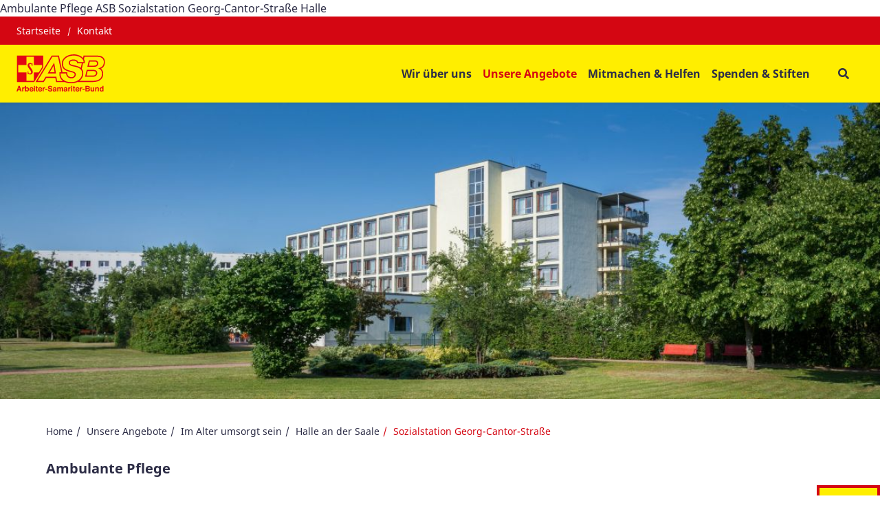

--- FILE ---
content_type: text/html; charset=UTF-8
request_url: https://www.asb-halle-bitterfeld.de/asb-halle-bitterfeld/unsere-angebote/im-alter-umsorgt-sein/halle-der-saale/sozialstation-humanitaet
body_size: 10653
content:
<!DOCTYPE html>
<html lang="de" class="no-js">
<head>
    <meta http-equiv="X-UA-Compatible" content="IE=edge">
    <meta name="X-Frame-Options" content="DENY">
	<meta name="referrer" content="same-origin">

    
<title>Ambulante Pflege ASB Sozialstation Georg-Cantor-Straße Halle</title>

<meta http-equiv="content-type" content="text/html; charset=UTF-8">
<meta name="description" content="Ambulante Pflege ASB Sozialstation Georg-Cantor-Straße Halle">
<meta name="msapplication-TileColor" content="#ffc40d">
<meta name="msapplication-TileImage" content="/packages/asb_bundesverband/themes/asb_bundesverband/images/icons/favicons/mstile-144x144.png">
<meta name="msapplication-config" content="/packages/asb_bundesverband/themes/asb_bundesverband/images/icons/favicons/browserconfig.xml">
<link rel="canonical" href="https://www.asb-halle-bitterfeld.de/asb-halle-bitterfeld/unsere-angebote/im-alter-umsorgt-sein/halle-der-saale/sozialstation-humanitaet" />
<link rel="shortcut icon" type="image/x-icon" href="/packages/asb_bundesverband/themes/asb_bundesverband/images/icons/favicons/favicon.ico">
<link rel="shortcut icon" href="/packages/asb_bundesverband/themes/asb_bundesverband/images/icons/favicons/favicon.ico">
<link rel="icon" type="image/png" href="/packages/asb_bundesverband/themes/asb_bundesverband/images/icons/favicons/favicon-196x196.png" sizes="196x196">
<link rel="icon" type="image/png" href="/packages/asb_bundesverband/themes/asb_bundesverband/images/icons/favicons/favicon-160x160.png" sizes="160x160">
<link rel="icon" type="image/png" href="/packages/asb_bundesverband/themes/asb_bundesverband/images/icons/favicons/favicon-96x96.png" sizes="96x96">
<link rel="icon" type="image/png" href="/packages/asb_bundesverband/themes/asb_bundesverband/images/icons/favicons/favicon-16x16.png" sizes="16x16">
<link rel="icon" type="image/png" href="/packages/asb_bundesverband/themes/asb_bundesverband/images/icons/favicons/favicon-32x32.png" sizes="32x32">
<link rel="apple-touch-icon" sizes="152x152" href="/packages/asb_bundesverband/themes/asb_bundesverband/images/icons/favicons/apple-touch-icon-152x152.png">
<link rel="apple-touch-icon" sizes="144x144" href="/packages/asb_bundesverband/themes/asb_bundesverband/images/icons/favicons/apple-touch-icon-144x144.png">
<link rel="apple-touch-icon" sizes="120x120" href="/packages/asb_bundesverband/themes/asb_bundesverband/images/icons/favicons/apple-touch-icon-120x120.png">
<link rel="apple-touch-icon" sizes="114x114" href="/packages/asb_bundesverband/themes/asb_bundesverband/images/icons/favicons/apple-touch-icon-114x114.png">
<link rel="apple-touch-icon" sizes="76x76" href="/packages/asb_bundesverband/themes/asb_bundesverband/images/icons/favicons/apple-touch-icon-76x76.png">
<link rel="apple-touch-icon" sizes="72x72" href="/packages/asb_bundesverband/themes/asb_bundesverband/images/icons/favicons/apple-touch-icon-72x72.png">
<link rel="apple-touch-icon" sizes="60x60" href="/packages/asb_bundesverband/themes/asb_bundesverband/images/icons/favicons/apple-touch-icon-60x60.png">
<link rel="apple-touch-icon" sizes="57x57" href="/packages/asb_bundesverband/themes/asb_bundesverband/images/icons/favicons/apple-touch-icon-57x57.png">
<script>
    var CCM_DISPATCHER_FILENAME = "/index.php";
    var CCM_CID = 346;
    var CCM_EDIT_MODE = false;
    var CCM_ARRANGE_MODE = false;
    var CCM_IMAGE_PATH = "/concrete/images";
    var CCM_APPLICATION_URL = "https://www.asb-halle-bitterfeld.de";
    var CCM_REL = "";
    var CCM_ACTIVE_LOCALE = "de_DE";
    var CCM_USER_REGISTERED = false;
</script>

<script async src="/packages/automatic_email_obfuscator/js/vgnr.js?v=451"></script>
<link href="/packages/automatic_email_obfuscator/css/obfuscator.css?ccm_nocache=4870feacdd9e89e5ee74f2849e6e501839416e42" rel="stylesheet" type="text/css" media="all" />
<link href="/concrete/css/fontawesome/all.css?ccm_nocache=d66dbe5354e6309a9c1ca55839cb15efbe03aff7" rel="stylesheet" type="text/css" media="all" />
<script src="/concrete/js/jquery.js?ccm_nocache=d66dbe5354e6309a9c1ca55839cb15efbe03aff7"></script>
<link href="/application/files/cache/css/dd73666bdfcb2568f1ba6e3d11d31b972a8c5b81.css?ccm_nocache=d66dbe5354e6309a9c1ca55839cb15efbe03aff7" rel="stylesheet" type="text/css" media="all" data-source="/application/blocks/asb_search/view.css?ccm_nocache=13cb0209f1cf05bb8ee8fd1f9bfa7815dd9aa5d2 /concrete/css/features/basics/frontend.css?ccm_nocache=d66dbe5354e6309a9c1ca55839cb15efbe03aff7 /concrete/css/features/imagery/frontend.css?ccm_nocache=d66dbe5354e6309a9c1ca55839cb15efbe03aff7 /concrete/css/features/social/frontend.css?ccm_nocache=d66dbe5354e6309a9c1ca55839cb15efbe03aff7" />
Ambulante Pflege ASB Sozialstation Georg-Cantor-Straße Halle<meta property="og:site_name" content="Ambulante Pflege ASB Sozialstation Georg-Cantor-Straße Halle" /><meta property="og:title" content="Ambulante Pflege ASB Sozialstation Georg-Cantor-Straße Halle" /><meta property="og:description" content="Ambulante Pflege ASB Sozialstation Georg-Cantor-Straße Halle" /><meta property="og:url" content="https://www.asb-halle-bitterfeld.de/asb-halle-bitterfeld/unsere-angebote/im-alter-umsorgt-sein/halle-der-saale/sozialstation-humanitaet" />
    <link rel="stylesheet" type="text/css" href="/packages/asb_bundesverband/themes/asb_bundesverband/css/skins/default.css?v=46">
    <meta name="viewport" content="width=device-width, initial-scale=1.0">

    <script>
        if (navigator.userAgent.match(/IEMobile\/10\.0/)) {
            var msViewportStyle = document.createElement('style');
            msViewportStyle.appendChild(
                document.createTextNode(
                    '@-ms-viewport{width:auto!important}'
                )
            );
            document.querySelector('head').appendChild(msViewportStyle)
        }
    </script>
    <script src="/packages/asb_bundesverband/themes/asb_bundesverband/js/modernizr.js"></script>
</head>
<body style="zoom:1">

<div class="ccm-page ccm-page-id-346 page-type-service page-template-service   no-write">


<header>
    <div class="header asb-header">
        <div class="asb-top-nav shadow-sm">
                            <div class="asb-top-nav__top-header asb-top-header bg-red">
                    <div class="asb-top-header__start">
                        

    
    <ul class="asb-top-links">
        
            <li class="nav-first">

                <a href="https://asb-halle-bitterfeld.de/asb-halle-bitterfeld" >
                    Startseite                </a>
            </li>
        
            <li class="">

                <a href="https://asb-halle-bitterfeld.de/asb-halle-bitterfeld/kontakt" >
                    Kontakt                </a>
            </li>
            </ul>

                    </div>
                    <div class="asb-top-header__btn-box">
                                                                    </div>
                </div>
                        <div id="asb-navbar" class="js-asb-navbar asb-top-nav__bottom-header asb-navbar d-flex">
                <div class="asb-navbar__logo asb-logo hidden-in-text">
                    

        <a href="https://asb-halle-bitterfeld.de/asb-halle-bitterfeld" class="col-md-12 col-sm-12 d-flex no-padding" title="Zurück zur Startseite" aria-label="Zurück zur Startseite">
                <img src="/application/files/2917/0608/8227/ASB-Logo-Screen-Standard-RGB.svg" alt="ASB-Logo-Screen-Standard-RGB.svg" class="ccm-svg" />    </a>

                </div>
                <div class="asb-navbar__right">
                    <div class="asb-navbar__navigation full-in-text">
                        

    
<span class="display-text-mode text-mode-style">[ Navigation beginnen ]</span><span class="display-text-mode text-mode-style"><a href="#end_nav">>>Navigation überspringen</a></span><nav class="asb-main-menu" id="menu" aria-label="Hauptspalte"><ul class="asb-main-menu__nav nav"><li class="asb-nav-item--home"><a href="https://www.asb-halle-bitterfeld.de/asb-halle-bitterfeld" aria-hidden="true" target="_self" class="asb-nav-item nav-item asb-nav-item--home">Home</a></li><li class="asb-nav-item--sub-parent"><span class="asb-main-menu__next js-mm-next-btn" role="button" tabindex="0" aria-haspopup="true" aria-expanded="false" aria-controls="parent_284" data-id="parent_284">Wir &uuml;ber uns</span><div id="parent_284" class="asb-main-menu__sub-menu level-1"><div class="container-lg asb-main-menu__sub-menu-container gx-xl-7 g-xxl-4"><div class=asb-main-menu__sub-menu-title><a href="https://www.asb-halle-bitterfeld.de/asb-halle-bitterfeld/ueber-uns" tabindex="-1" target="_self" class="asb-nav-item--sub-parent text-primary">Wir &uuml;ber uns</a><span class="asb-main-menu__sub-menu-close js-mm-close-btn" tabindex="-1" role="button" aria-label="Untermenü schließen"><span class="asb-close-label">Schließen</span><span class="asb-close"></span></span></div><ul><li class=""><a href="https://www.asb-halle-bitterfeld.de/asb-halle-bitterfeld/ueber-uns/vorstand" tabindex="-1" aria-label="Vorstand - Wir über uns" target="_self" class="asb-nav-item nav-item">Vorstand</a></li><li class=""><a href="https://www.asb-halle-bitterfeld.de/asb-halle-bitterfeld/ueber-uns/adressen" tabindex="-1" aria-label="Adressen und Kontaktinformationen - Wir über uns" target="_self" class="asb-nav-item nav-item">Adressen und Kontaktinformationen</a></li><li class=""><a href="https://www.asb-halle-bitterfeld.de/asb-halle-bitterfeld/ueber-uns/satzung" tabindex="-1" aria-label="Satzung - Wir über uns" target="_self" class="asb-nav-item nav-item">Satzung</a></li><li class=""><a href="https://www.asb-halle-bitterfeld.de/asb-halle-bitterfeld/ueber-uns/ethik-kodex" tabindex="-1" aria-label="Leitbild - Wir über uns" target="_self" class="asb-nav-item nav-item">Leitbild</a></li><li class="asb-nav-item--sub-parent"><a href="https://www.asb-halle-bitterfeld.de/asb-halle-bitterfeld/ueber-uns/stellenangebote" tabindex="-1" target="_self" class="asb-nav-item nav-item asb-nav-item--sub-parent">Karriere</a><span class="asb-main-menu__next js-mm-next-btn"  role="button" tabindex="-1" aria-haspopup="true" aria-expanded="false" aria-controls="parent_313" data-id="parent_313" aria-label="Unterseite Karriere"></span><div id="parent_313" class="asb-main-menu__sub-menu level-2"><div class="container-lg asb-main-menu__sub-menu-container gx-xl-7 g-xxl-4"><div class=asb-main-menu__sub-menu-title><div class="asb-main-menu__back js-mm-back-btn" role="button" aria-label="Zurück zum Menü Wir über uns" tabindex="-1"  aria-haspopup="true" aria-expanded="false" aria-controls="parent_313" data-id="parent_313" data-parent="parent_284"></div><a href="https://www.asb-halle-bitterfeld.de/asb-halle-bitterfeld/ueber-uns/stellenangebote" tabindex="-1" target="_self" class="asb-nav-item--sub-parent text-primary">Karriere</a><span class="asb-main-menu__sub-menu-close js-mm-close-btn" tabindex="-1" role="button" aria-label="Untermenü schließen"><span class="asb-close-label">Schließen</span><span class="asb-close"></span></span></div><ul><li class=""><a href="https://www.asb-halle-bitterfeld.de/asb-halle-bitterfeld/ueber-uns/stellenangebote/praktikas-ausbildung-stellenangebote" tabindex="-1" aria-label="Praktika - Karriere" target="_self" class="asb-nav-item nav-item">Praktika</a></li><li class="asb-nav-item--sub-parent"><a href="https://www.asb-halle-bitterfeld.de/asb-halle-bitterfeld/ueber-uns/stellenangebote/ausbildung" tabindex="-1" target="_self" class="asb-nav-item nav-item asb-nav-item--sub-parent">Berufsausbildung</a><span class="asb-main-menu__next js-mm-next-btn"  role="button" tabindex="-1" aria-haspopup="true" aria-expanded="false" aria-controls="parent_342" data-id="parent_342" aria-label="Unterseite Berufsausbildung"></span><div id="parent_342" class="asb-main-menu__sub-menu level-3"><div class="container-lg asb-main-menu__sub-menu-container gx-xl-7 g-xxl-4"><div class=asb-main-menu__sub-menu-title><div class="asb-main-menu__back js-mm-back-btn" role="button" aria-label="Zurück zum Menü Karriere" tabindex="-1"  aria-haspopup="true" aria-expanded="false" aria-controls="parent_342" data-id="parent_342" data-parent="parent_313"></div><a href="https://www.asb-halle-bitterfeld.de/asb-halle-bitterfeld/ueber-uns/stellenangebote/ausbildung" tabindex="-1" target="_self" class="asb-nav-item--sub-parent text-primary">Berufsausbildung</a><span class="asb-main-menu__sub-menu-close js-mm-close-btn" tabindex="-1" role="button" aria-label="Untermenü schließen"><span class="asb-close-label">Schließen</span><span class="asb-close"></span></span></div><ul><li class=""><a href="https://www.asb-halle-bitterfeld.de/asb-halle-bitterfeld/ueber-uns/stellenangebote/ausbildung/ausbildung-altenpfleger" tabindex="-1" aria-label="Pflegefachfrau/-mann - Berufsausbildung" target="_self" class="asb-nav-item nav-item">Pflegefachfrau/-mann</a></li><li class=""><a href="https://www.asb-halle-bitterfeld.de/asb-halle-bitterfeld/ueber-uns/stellenangebote/ausbildung/ausbildung-rettungsdienst-notfallsanit%C3%A4ter" tabindex="-1" aria-label="Notfallsanit&auml;ter/-in - Berufsausbildung" target="_self" class="asb-nav-item nav-item">Notfallsanit&auml;ter/-in</a></li><li class=""><a href="https://www.asb-halle-bitterfeld.de/asb-halle-bitterfeld/ueber-uns/stellenangebote/ausbildung/rettungssanitaeter" tabindex="-1" aria-label="Rettungssanit&auml;ter/-in - Berufsausbildung" target="_self" class="asb-nav-item nav-item">Rettungssanit&auml;ter/-in</a></li><li class=""><a href="https://www.asb-halle-bitterfeld.de/asb-halle-bitterfeld/ueber-uns/stellenangebote/ausbildung/ausbildung-erzieher" tabindex="-1" aria-label="Ausbildung Erzieher/in - Berufsausbildung" target="_self" class="asb-nav-item nav-item">Ausbildung Erzieher/in</a></li></ul></div></div></li><li class="asb-nav-item--sub-parent"><a href="https://www.asb-halle-bitterfeld.de/asb-halle-bitterfeld/ueber-uns/stellenangebote/jobs" tabindex="-1" target="_self" class="asb-nav-item nav-item asb-nav-item--sub-parent">Aktuelle Stellenangebote</a><span class="asb-main-menu__next js-mm-next-btn"  role="button" tabindex="-1" aria-haspopup="true" aria-expanded="false" aria-controls="parent_341" data-id="parent_341" aria-label="Unterseite Aktuelle Stellenangebote"></span><div id="parent_341" class="asb-main-menu__sub-menu level-3"><div class="container-lg asb-main-menu__sub-menu-container gx-xl-7 g-xxl-4"><div class=asb-main-menu__sub-menu-title><div class="asb-main-menu__back js-mm-back-btn" role="button" aria-label="Zurück zum Menü Karriere" tabindex="-1"  aria-haspopup="true" aria-expanded="false" aria-controls="parent_341" data-id="parent_341" data-parent="parent_313"></div><a href="https://www.asb-halle-bitterfeld.de/asb-halle-bitterfeld/ueber-uns/stellenangebote/jobs" tabindex="-1" target="_self" class="asb-nav-item--sub-parent text-primary">Aktuelle Stellenangebote</a><span class="asb-main-menu__sub-menu-close js-mm-close-btn" tabindex="-1" role="button" aria-label="Untermenü schließen"><span class="asb-close-label">Schließen</span><span class="asb-close"></span></span></div><ul><li class="asb-nav-item--sub-parent"><a href="https://www.asb-halle-bitterfeld.de/asb-halle-bitterfeld/ueber-uns/stellenangebote/jobs/stellenangebot-altenpfleger-landsberg" tabindex="-1" target="_self" class="asb-nav-item nav-item asb-nav-item--sub-parent">Pflegefach- und Pflegehilfskr&auml;fte</a><span class="asb-main-menu__next js-mm-next-btn"  role="button" tabindex="-1" aria-haspopup="true" aria-expanded="false" aria-controls="parent_454" data-id="parent_454" aria-label="Unterseite Pflegefach- und Pflegehilfskr&auml;fte"></span><div id="parent_454" class="asb-main-menu__sub-menu level-4"><div class="container-lg asb-main-menu__sub-menu-container gx-xl-7 g-xxl-4"><div class=asb-main-menu__sub-menu-title><div class="asb-main-menu__back js-mm-back-btn" role="button" aria-label="Zurück zum Menü Aktuelle Stellenangebote" tabindex="-1"  aria-haspopup="true" aria-expanded="false" aria-controls="parent_454" data-id="parent_454" data-parent="parent_341"></div><a href="https://www.asb-halle-bitterfeld.de/asb-halle-bitterfeld/ueber-uns/stellenangebote/jobs/stellenangebot-altenpfleger-landsberg" tabindex="-1" target="_self" class="asb-nav-item--sub-parent text-primary">Pflegefach- und Pflegehilfskr&auml;fte</a><span class="asb-main-menu__sub-menu-close js-mm-close-btn" tabindex="-1" role="button" aria-label="Untermenü schließen"><span class="asb-close-label">Schließen</span><span class="asb-close"></span></span></div><ul><li class=""><a href="https://www.asb-halle-bitterfeld.de/asb-halle-bitterfeld/ueber-uns/stellenangebote/jobs/stellenangebot-altenpfleger-landsberg/pflegefach-und-hilfskraefte-fuer-wohngemeinschaften" tabindex="-1" aria-label="Pflegefach- und Hilfskr&auml;fte f&uuml;r Wohngemeinschaften - Pflegefach- und Pflegehilfskräfte" target="_self" class="asb-nav-item nav-item">Pflegefach- und Hilfskr&auml;fte f&uuml;r Wohngemeinschaften</a></li></ul></div></div></li><li class=""><a href="https://www.asb-halle-bitterfeld.de/asb-halle-bitterfeld/ueber-uns/stellenangebote/jobs/stellenangebot-rettungssanitaeter" tabindex="-1" aria-label="Rettungsfachpersonal - Aktuelle Stellenangebote" target="_self" class="asb-nav-item nav-item">Rettungsfachpersonal</a></li></ul></div></div></li><li class=""><a href="https://www.asb-halle-bitterfeld.de/asb-halle-bitterfeld/ueber-uns/stellenangebote/schnellbewerbung" tabindex="-1" aria-label="ASB Schnellbewerbung - Karriere" target="_self" class="asb-nav-item nav-item">ASB Schnellbewerbung</a></li><li class=""><a href="https://www.asb-halle-bitterfeld.de/asb-halle-bitterfeld/ueber-uns/stellenangebote/mitarbeiter-werben-mitarbeiter" tabindex="-1" aria-label="Mitarbeitende werben Mitarbeitende - Karriere" target="_self" class="asb-nav-item nav-item">Mitarbeitende werben Mitarbeitende</a></li></ul></div></div></li><li class=""><a href="https://www.asb-halle-bitterfeld.de/asb-halle-bitterfeld/ueber-uns/wie-es-begann" tabindex="-1" aria-label="Wie es begann - Wir über uns" target="_self" class="asb-nav-item nav-item">Wie es begann</a></li><li class=""><a href="https://www.asb-halle-bitterfeld.de/asb-halle-bitterfeld/ueber-uns/social-media" tabindex="-1" aria-label="Social Media - Wir über uns" target="_self" class="asb-nav-item nav-item">Social Media</a></li></ul></div></div></li><li class="nav-path-selected asb-nav-item--sub-parent"><span class="asb-main-menu__next js-mm-next-btn" role="button" tabindex="0" aria-haspopup="true" aria-expanded="false" aria-controls="parent_285" data-id="parent_285">Unsere Angebote</span><div id="parent_285" class="asb-main-menu__sub-menu level-1"><div class="container-lg asb-main-menu__sub-menu-container gx-xl-7 g-xxl-4"><div class=asb-main-menu__sub-menu-title><a href="https://www.asb-halle-bitterfeld.de/asb-halle-bitterfeld/unsere-angebote" tabindex="-1" target="_self" class="nav-path-selected asb-nav-item--sub-parent text-primary">Unsere Angebote</a><span class="asb-main-menu__sub-menu-close js-mm-close-btn" tabindex="-1" role="button" aria-label="Untermenü schließen"><span class="asb-close-label">Schließen</span><span class="asb-close"></span></span></div><ul><li class="nav-path-selected asb-nav-item--sub-parent"><a href="https://www.asb-halle-bitterfeld.de/asb-halle-bitterfeld/unsere-angebote/im-alter-umsorgt-sein" tabindex="-1" target="_self" class="asb-nav-item nav-item nav-path-selected asb-nav-item--sub-parent">Im Alter umsorgt sein</a><span class="asb-main-menu__next js-mm-next-btn"  role="button" tabindex="-1" aria-haspopup="true" aria-expanded="false" aria-controls="parent_301" data-id="parent_301" aria-label="Unterseite Im Alter umsorgt sein"></span><div id="parent_301" class="asb-main-menu__sub-menu level-2"><div class="container-lg asb-main-menu__sub-menu-container gx-xl-7 g-xxl-4"><div class=asb-main-menu__sub-menu-title><div class="asb-main-menu__back js-mm-back-btn" role="button" aria-label="Zurück zum Menü Unsere Angebote" tabindex="-1"  aria-haspopup="true" aria-expanded="false" aria-controls="parent_301" data-id="parent_301" data-parent="parent_285"></div><a href="https://www.asb-halle-bitterfeld.de/asb-halle-bitterfeld/unsere-angebote/im-alter-umsorgt-sein" tabindex="-1" target="_self" class="nav-path-selected asb-nav-item--sub-parent text-primary">Im Alter umsorgt sein</a><span class="asb-main-menu__sub-menu-close js-mm-close-btn" tabindex="-1" role="button" aria-label="Untermenü schließen"><span class="asb-close-label">Schließen</span><span class="asb-close"></span></span></div><ul><li class="nav-path-selected asb-nav-item--sub-parent"><a href="https://www.asb-halle-bitterfeld.de/asb-halle-bitterfeld/unsere-angebote/im-alter-umsorgt-sein/halle-der-saale" tabindex="-1" target="_self" class="asb-nav-item nav-item nav-path-selected asb-nav-item--sub-parent">Halle an der Saale</a><span class="asb-main-menu__next js-mm-next-btn"  role="button" tabindex="-1" aria-haspopup="true" aria-expanded="false" aria-controls="parent_334" data-id="parent_334" aria-label="Unterseite Halle an der Saale"></span><div id="parent_334" class="asb-main-menu__sub-menu level-3"><div class="container-lg asb-main-menu__sub-menu-container gx-xl-7 g-xxl-4"><div class=asb-main-menu__sub-menu-title><div class="asb-main-menu__back js-mm-back-btn" role="button" aria-label="Zurück zum Menü Im Alter umsorgt sein" tabindex="-1"  aria-haspopup="true" aria-expanded="false" aria-controls="parent_334" data-id="parent_334" data-parent="parent_301"></div><a href="https://www.asb-halle-bitterfeld.de/asb-halle-bitterfeld/unsere-angebote/im-alter-umsorgt-sein/halle-der-saale" tabindex="-1" target="_self" class="nav-path-selected asb-nav-item--sub-parent text-primary">Halle an der Saale</a><span class="asb-main-menu__sub-menu-close js-mm-close-btn" tabindex="-1" role="button" aria-label="Untermenü schließen"><span class="asb-close-label">Schließen</span><span class="asb-close"></span></span></div><ul><li class="asb-nav-item--sub-parent"><a href="https://www.asb-halle-bitterfeld.de/asb-halle-bitterfeld/unsere-angebote/im-alter-umsorgt-sein/halle-der-saale/seniorenzentrum-elsteraue" tabindex="-1" target="_self" class="asb-nav-item nav-item asb-nav-item--sub-parent">Seniorenzentrum Elsteraue</a><span class="asb-main-menu__next js-mm-next-btn"  role="button" tabindex="-1" aria-haspopup="true" aria-expanded="false" aria-controls="parent_345" data-id="parent_345" aria-label="Unterseite Seniorenzentrum Elsteraue"></span><div id="parent_345" class="asb-main-menu__sub-menu level-4"><div class="container-lg asb-main-menu__sub-menu-container gx-xl-7 g-xxl-4"><div class=asb-main-menu__sub-menu-title><div class="asb-main-menu__back js-mm-back-btn" role="button" aria-label="Zurück zum Menü Halle an der Saale" tabindex="-1"  aria-haspopup="true" aria-expanded="false" aria-controls="parent_345" data-id="parent_345" data-parent="parent_334"></div><a href="https://www.asb-halle-bitterfeld.de/asb-halle-bitterfeld/unsere-angebote/im-alter-umsorgt-sein/halle-der-saale/seniorenzentrum-elsteraue" tabindex="-1" target="_self" class="asb-nav-item--sub-parent text-primary">Seniorenzentrum Elsteraue</a><span class="asb-main-menu__sub-menu-close js-mm-close-btn" tabindex="-1" role="button" aria-label="Untermenü schließen"><span class="asb-close-label">Schließen</span><span class="asb-close"></span></span></div><ul><li class=""><a href="https://www.asb-halle-bitterfeld.de/asb-halle-bitterfeld/unsere-angebote/im-alter-umsorgt-sein/halle-der-saale/seniorenzentrum-elsteraue/bewohnerzimmer" tabindex="-1" aria-label="Bewohnerzimmer - Seniorenzentrum Elsteraue" target="_self" class="asb-nav-item nav-item">Bewohnerzimmer</a></li><li class=""><a href="https://www.asb-halle-bitterfeld.de/asb-halle-bitterfeld/unsere-angebote/im-alter-umsorgt-sein/halle-der-saale/seniorenzentrum-elsteraue/gesundheitliche-versorgungsplanung" tabindex="-1" aria-label="Gesundheitliche Versorgungsplanung - Seniorenzentrum Elsteraue" target="_self" class="asb-nav-item nav-item">Gesundheitliche Versorgungsplanung</a></li><li class=""><a href="https://www.asb-halle-bitterfeld.de/asb-halle-bitterfeld/unsere-angebote/im-alter-umsorgt-sein/halle-der-saale/seniorenzentrum-elsteraue/aussenanlagen" tabindex="-1" aria-label="Au&szlig;enanlagen - Seniorenzentrum Elsteraue" target="_self" class="asb-nav-item nav-item">Au&szlig;enanlagen</a></li></ul></div></div></li><li class="nav-selected nav-path-selected"><a href="https://www.asb-halle-bitterfeld.de/asb-halle-bitterfeld/unsere-angebote/im-alter-umsorgt-sein/halle-der-saale/sozialstation-humanitaet" tabindex="-1" aria-label="Sozialstation Georg-Cantor-Stra&szlig;e - Halle an der Saale" target="_self" class="asb-nav-item nav-item nav-selected nav-path-selected">Sozialstation Georg-Cantor-Stra&szlig;e</a></li><li class=""><a href="https://www.asb-halle-bitterfeld.de/asb-halle-bitterfeld/unsere-angebote/im-alter-umsorgt-sein/halle-der-saale/seniorengerechtes-wohnen-georg-cantor-strasse" tabindex="-1" aria-label="Seniorengerechtes Wohnen Georg-Cantor-Stra&szlig;e - Halle an der Saale" target="_self" class="asb-nav-item nav-item">Seniorengerechtes Wohnen Georg-Cantor-Stra&szlig;e</a></li><li class="asb-nav-item--sub-parent"><a href="https://www.asb-halle-bitterfeld.de/asb-halle-bitterfeld/unsere-angebote/im-alter-umsorgt-sein/halle-der-saale/pflegeheim-jamboler-strasse" tabindex="-1" target="_self" class="asb-nav-item nav-item asb-nav-item--sub-parent">Pflegeheim Jamboler Stra&szlig;e (Betriebsf&uuml;hrung)</a><span class="asb-main-menu__next js-mm-next-btn"  role="button" tabindex="-1" aria-haspopup="true" aria-expanded="false" aria-controls="parent_425" data-id="parent_425" aria-label="Unterseite Pflegeheim Jamboler Stra&szlig;e (Betriebsf&uuml;hrung)"></span><div id="parent_425" class="asb-main-menu__sub-menu level-4"><div class="container-lg asb-main-menu__sub-menu-container gx-xl-7 g-xxl-4"><div class=asb-main-menu__sub-menu-title><div class="asb-main-menu__back js-mm-back-btn" role="button" aria-label="Zurück zum Menü Halle an der Saale" tabindex="-1"  aria-haspopup="true" aria-expanded="false" aria-controls="parent_425" data-id="parent_425" data-parent="parent_334"></div><a href="https://www.asb-halle-bitterfeld.de/asb-halle-bitterfeld/unsere-angebote/im-alter-umsorgt-sein/halle-der-saale/pflegeheim-jamboler-strasse" tabindex="-1" target="_self" class="asb-nav-item--sub-parent text-primary">Pflegeheim Jamboler Stra&szlig;e (Betriebsf&uuml;hrung)</a><span class="asb-main-menu__sub-menu-close js-mm-close-btn" tabindex="-1" role="button" aria-label="Untermenü schließen"><span class="asb-close-label">Schließen</span><span class="asb-close"></span></span></div><ul><li class=""><a href="https://www.asb-halle-bitterfeld.de/asb-halle-bitterfeld/unsere-angebote/im-alter-umsorgt-sein/halle-der-saale/pflegeheim-jamboler-strasse/betreutes-wohnen" tabindex="-1" aria-label="Betreutes Wohnen - Pflegeheim Jamboler Straße (Betriebsführung)" target="_self" class="asb-nav-item nav-item">Betreutes Wohnen</a></li><li class=""><a href="https://www.asb-halle-bitterfeld.de/asb-halle-bitterfeld/unsere-angebote/im-alter-umsorgt-sein/halle-der-saale/pflegeheim-jamboler-strasse/unser-serviceangebot" tabindex="-1" aria-label="Unsere Serviceangebote - Pflegeheim Jamboler Straße (Betriebsführung)" target="_self" class="asb-nav-item nav-item">Unsere Serviceangebote</a></li></ul></div></div></li></ul></div></div></li><li class="asb-nav-item--sub-parent"><a href="https://www.asb-halle-bitterfeld.de/asb-halle-bitterfeld/unsere-angebote/im-alter-umsorgt-sein/landsberg" tabindex="-1" target="_self" class="asb-nav-item nav-item asb-nav-item--sub-parent">Landsberg</a><span class="asb-main-menu__next js-mm-next-btn"  role="button" tabindex="-1" aria-haspopup="true" aria-expanded="false" aria-controls="parent_336" data-id="parent_336" aria-label="Unterseite Landsberg"></span><div id="parent_336" class="asb-main-menu__sub-menu level-3"><div class="container-lg asb-main-menu__sub-menu-container gx-xl-7 g-xxl-4"><div class=asb-main-menu__sub-menu-title><div class="asb-main-menu__back js-mm-back-btn" role="button" aria-label="Zurück zum Menü Im Alter umsorgt sein" tabindex="-1"  aria-haspopup="true" aria-expanded="false" aria-controls="parent_336" data-id="parent_336" data-parent="parent_301"></div><a href="https://www.asb-halle-bitterfeld.de/asb-halle-bitterfeld/unsere-angebote/im-alter-umsorgt-sein/landsberg" tabindex="-1" target="_self" class="asb-nav-item--sub-parent text-primary">Landsberg</a><span class="asb-main-menu__sub-menu-close js-mm-close-btn" tabindex="-1" role="button" aria-label="Untermenü schließen"><span class="asb-close-label">Schließen</span><span class="asb-close"></span></span></div><ul><li class="asb-nav-item--sub-parent"><a href="https://www.asb-halle-bitterfeld.de/asb-halle-bitterfeld/unsere-angebote/im-alter-umsorgt-sein/landsberg/sozialstation-landsberg" tabindex="-1" target="_self" class="asb-nav-item nav-item asb-nav-item--sub-parent">Sozialstation  Landsberg</a><span class="asb-main-menu__next js-mm-next-btn"  role="button" tabindex="-1" aria-haspopup="true" aria-expanded="false" aria-controls="parent_347" data-id="parent_347" aria-label="Unterseite Sozialstation  Landsberg"></span><div id="parent_347" class="asb-main-menu__sub-menu level-4"><div class="container-lg asb-main-menu__sub-menu-container gx-xl-7 g-xxl-4"><div class=asb-main-menu__sub-menu-title><div class="asb-main-menu__back js-mm-back-btn" role="button" aria-label="Zurück zum Menü Landsberg" tabindex="-1"  aria-haspopup="true" aria-expanded="false" aria-controls="parent_347" data-id="parent_347" data-parent="parent_336"></div><a href="https://www.asb-halle-bitterfeld.de/asb-halle-bitterfeld/unsere-angebote/im-alter-umsorgt-sein/landsberg/sozialstation-landsberg" tabindex="-1" target="_self" class="asb-nav-item--sub-parent text-primary">Sozialstation  Landsberg</a><span class="asb-main-menu__sub-menu-close js-mm-close-btn" tabindex="-1" role="button" aria-label="Untermenü schließen"><span class="asb-close-label">Schließen</span><span class="asb-close"></span></span></div><ul><li class=""><a href="https://www.asb-halle-bitterfeld.de/asb-halle-bitterfeld/unsere-angebote/im-alter-umsorgt-sein/landsberg/sozialstation-landsberg/unsre-leistungen" tabindex="-1" aria-label="Leistungen - Sozialstation  Landsberg" target="_self" class="asb-nav-item nav-item">Leistungen</a></li></ul></div></div></li><li class=""><a href="https://www.asb-halle-bitterfeld.de/asb-halle-bitterfeld/unsere-angebote/im-alter-umsorgt-sein/landsberg/senoirentreff" tabindex="-1" aria-label="Seniorenbegegnungsst&auml;tte - Landsberg" target="_self" class="asb-nav-item nav-item">Seniorenbegegnungsst&auml;tte</a></li></ul></div></div></li><li class="asb-nav-item--sub-parent"><a href="https://www.asb-halle-bitterfeld.de/asb-halle-bitterfeld/unsere-angebote/im-alter-umsorgt-sein/bitterfeld" tabindex="-1" target="_self" class="asb-nav-item nav-item asb-nav-item--sub-parent">Bitterfeld</a><span class="asb-main-menu__next js-mm-next-btn"  role="button" tabindex="-1" aria-haspopup="true" aria-expanded="false" aria-controls="parent_335" data-id="parent_335" aria-label="Unterseite Bitterfeld"></span><div id="parent_335" class="asb-main-menu__sub-menu level-3"><div class="container-lg asb-main-menu__sub-menu-container gx-xl-7 g-xxl-4"><div class=asb-main-menu__sub-menu-title><div class="asb-main-menu__back js-mm-back-btn" role="button" aria-label="Zurück zum Menü Im Alter umsorgt sein" tabindex="-1"  aria-haspopup="true" aria-expanded="false" aria-controls="parent_335" data-id="parent_335" data-parent="parent_301"></div><a href="https://www.asb-halle-bitterfeld.de/asb-halle-bitterfeld/unsere-angebote/im-alter-umsorgt-sein/bitterfeld" tabindex="-1" target="_self" class="asb-nav-item--sub-parent text-primary">Bitterfeld</a><span class="asb-main-menu__sub-menu-close js-mm-close-btn" tabindex="-1" role="button" aria-label="Untermenü schließen"><span class="asb-close-label">Schließen</span><span class="asb-close"></span></span></div><ul><li class="asb-nav-item--sub-parent"><a href="https://www.asb-halle-bitterfeld.de/asb-halle-bitterfeld/unsere-angebote/im-alter-umsorgt-sein/bitterfeld/seniorengerechtes-wohnen-bitterfeld-hotex" tabindex="-1" target="_self" class="asb-nav-item nav-item asb-nav-item--sub-parent">Seniorengerechtes Wohnen Bitterfeld &quot;Hotex&quot;</a><span class="asb-main-menu__next js-mm-next-btn"  role="button" tabindex="-1" aria-haspopup="true" aria-expanded="false" aria-controls="parent_352" data-id="parent_352" aria-label="Unterseite Seniorengerechtes Wohnen Bitterfeld &quot;Hotex&quot;"></span><div id="parent_352" class="asb-main-menu__sub-menu level-4"><div class="container-lg asb-main-menu__sub-menu-container gx-xl-7 g-xxl-4"><div class=asb-main-menu__sub-menu-title><div class="asb-main-menu__back js-mm-back-btn" role="button" aria-label="Zurück zum Menü Bitterfeld" tabindex="-1"  aria-haspopup="true" aria-expanded="false" aria-controls="parent_352" data-id="parent_352" data-parent="parent_335"></div><a href="https://www.asb-halle-bitterfeld.de/asb-halle-bitterfeld/unsere-angebote/im-alter-umsorgt-sein/bitterfeld/seniorengerechtes-wohnen-bitterfeld-hotex" tabindex="-1" target="_self" class="asb-nav-item--sub-parent text-primary">Seniorengerechtes Wohnen Bitterfeld &quot;Hotex&quot;</a><span class="asb-main-menu__sub-menu-close js-mm-close-btn" tabindex="-1" role="button" aria-label="Untermenü schließen"><span class="asb-close-label">Schließen</span><span class="asb-close"></span></span></div><ul><li class=""><a href="https://www.asb-halle-bitterfeld.de/asb-halle-bitterfeld/unsere-angebote/im-alter-umsorgt-sein/bitterfeld/seniorengerechtes-wohnen-bitterfeld-hotex/wer-war-walther-rathenau" tabindex="-1" aria-label="Wer war Walther Rathenau? - Seniorengerechtes Wohnen Bitterfeld ">Wer war Walther Rathenau?</a></li></ul></div></div></li><li class="asb-nav-item--sub-parent"><a href="https://www.asb-halle-bitterfeld.de/asb-halle-bitterfeld/unsere-angebote/im-alter-umsorgt-sein/bitterfeld/sozialstation-bitterfeld" tabindex="-1" target="_self" class="asb-nav-item nav-item asb-nav-item--sub-parent">Sozialstation Bitterfeld</a><span class="asb-main-menu__next js-mm-next-btn"  role="button" tabindex="-1" aria-haspopup="true" aria-expanded="false" aria-controls="parent_348" data-id="parent_348" aria-label="Unterseite Sozialstation Bitterfeld"></span><div id="parent_348" class="asb-main-menu__sub-menu level-4"><div class="container-lg asb-main-menu__sub-menu-container gx-xl-7 g-xxl-4"><div class=asb-main-menu__sub-menu-title><div class="asb-main-menu__back js-mm-back-btn" role="button" aria-label="Zurück zum Menü Bitterfeld" tabindex="-1"  aria-haspopup="true" aria-expanded="false" aria-controls="parent_348" data-id="parent_348" data-parent="parent_335"></div><a href="https://www.asb-halle-bitterfeld.de/asb-halle-bitterfeld/unsere-angebote/im-alter-umsorgt-sein/bitterfeld/sozialstation-bitterfeld" tabindex="-1" target="_self" class="asb-nav-item--sub-parent text-primary">Sozialstation Bitterfeld</a><span class="asb-main-menu__sub-menu-close js-mm-close-btn" tabindex="-1" role="button" aria-label="Untermenü schließen"><span class="asb-close-label">Schließen</span><span class="asb-close"></span></span></div><ul><li class=""><a href="https://www.asb-halle-bitterfeld.de/asb-halle-bitterfeld/unsere-angebote/im-alter-umsorgt-sein/bitterfeld/sozialstation-bitterfeld/leistungen" tabindex="-1" aria-label="Leistungen - Sozialstation Bitterfeld" target="_self" class="asb-nav-item nav-item">Leistungen</a></li></ul></div></div></li><li class=""><a href="https://www.asb-halle-bitterfeld.de/asb-halle-bitterfeld/unsere-angebote/im-alter-umsorgt-sein/bitterfeld/begegnungsstaette-bitterfeld" tabindex="-1" aria-label="Begegnungsst&auml;tten Bitterfeld - Bitterfeld" target="_self" class="asb-nav-item nav-item">Begegnungsst&auml;tten Bitterfeld</a></li><li class=""><a href="https://www.asb-halle-bitterfeld.de/asb-halle-bitterfeld/unsere-angebote/im-alter-umsorgt-sein/bitterfeld/wohngemeinschaften" tabindex="-1" aria-label="Wohngemeinschaften - Bitterfeld" target="_self" class="asb-nav-item nav-item">Wohngemeinschaften</a></li><li class="asb-nav-item--sub-parent"><a href="https://www.asb-halle-bitterfeld.de/asb-halle-bitterfeld/unsere-angebote/im-alter-umsorgt-sein/bitterfeld/seniorenwohnanlage-holzweissig" tabindex="-1" target="_self" class="asb-nav-item nav-item asb-nav-item--sub-parent">Seniorenwohnanlage Holzwei&szlig;ig</a><span class="asb-main-menu__next js-mm-next-btn"  role="button" tabindex="-1" aria-haspopup="true" aria-expanded="false" aria-controls="parent_699" data-id="parent_699" aria-label="Unterseite Seniorenwohnanlage Holzwei&szlig;ig"></span><div id="parent_699" class="asb-main-menu__sub-menu level-4"><div class="container-lg asb-main-menu__sub-menu-container gx-xl-7 g-xxl-4"><div class=asb-main-menu__sub-menu-title><div class="asb-main-menu__back js-mm-back-btn" role="button" aria-label="Zurück zum Menü Bitterfeld" tabindex="-1"  aria-haspopup="true" aria-expanded="false" aria-controls="parent_699" data-id="parent_699" data-parent="parent_335"></div><a href="https://www.asb-halle-bitterfeld.de/asb-halle-bitterfeld/unsere-angebote/im-alter-umsorgt-sein/bitterfeld/seniorenwohnanlage-holzweissig" tabindex="-1" target="_self" class="asb-nav-item--sub-parent text-primary">Seniorenwohnanlage Holzwei&szlig;ig</a><span class="asb-main-menu__sub-menu-close js-mm-close-btn" tabindex="-1" role="button" aria-label="Untermenü schließen"><span class="asb-close-label">Schließen</span><span class="asb-close"></span></span></div><ul><li class=""><a href="https://www.asb-halle-bitterfeld.de/asb-halle-bitterfeld/unsere-angebote/im-alter-umsorgt-sein/bitterfeld/seniorenwohnanlage-holzweissig/betreutes-wohnen-holzweissig" tabindex="-1" aria-label="Betreutes Wohnen Holzwei&szlig;ig - Seniorenwohnanlage Holzweißig" target="_self" class="asb-nav-item nav-item">Betreutes Wohnen Holzwei&szlig;ig</a></li><li class=""><a href="https://www.asb-halle-bitterfeld.de/asb-halle-bitterfeld/unsere-angebote/im-alter-umsorgt-sein/bitterfeld/seniorenwohnanlage-holzweissig/wohngemeinschaften-holzweissig" tabindex="-1" aria-label="Wohngemeinschaften Holzwei&szlig;ig - Seniorenwohnanlage Holzweißig" target="_self" class="asb-nav-item nav-item">Wohngemeinschaften Holzwei&szlig;ig</a></li></ul></div></div></li></ul></div></div></li></ul></div></div></li><li class="asb-nav-item--sub-parent"><a href="https://www.asb-halle-bitterfeld.de/asb-halle-bitterfeld/unsere-angebote/rettungsdienst" tabindex="-1" target="_self" class="asb-nav-item nav-item asb-nav-item--sub-parent">Rettungsdienst</a><span class="asb-main-menu__next js-mm-next-btn"  role="button" tabindex="-1" aria-haspopup="true" aria-expanded="false" aria-controls="parent_302" data-id="parent_302" aria-label="Unterseite Rettungsdienst"></span><div id="parent_302" class="asb-main-menu__sub-menu level-2"><div class="container-lg asb-main-menu__sub-menu-container gx-xl-7 g-xxl-4"><div class=asb-main-menu__sub-menu-title><div class="asb-main-menu__back js-mm-back-btn" role="button" aria-label="Zurück zum Menü Unsere Angebote" tabindex="-1"  aria-haspopup="true" aria-expanded="false" aria-controls="parent_302" data-id="parent_302" data-parent="parent_285"></div><a href="https://www.asb-halle-bitterfeld.de/asb-halle-bitterfeld/unsere-angebote/rettungsdienst" tabindex="-1" target="_self" class="asb-nav-item--sub-parent text-primary">Rettungsdienst</a><span class="asb-main-menu__sub-menu-close js-mm-close-btn" tabindex="-1" role="button" aria-label="Untermenü schließen"><span class="asb-close-label">Schließen</span><span class="asb-close"></span></span></div><ul><li class=""><a href="https://www.asb-halle-bitterfeld.de/asb-halle-bitterfeld/unsere-angebote/rettungsdienst/rettungsdienst" tabindex="-1" aria-label="Rettungswache - Rettungsdienst" target="_self" class="asb-nav-item nav-item">Rettungswache</a></li><li class=""><a href="https://www.asb-halle-bitterfeld.de/asb-halle-bitterfeld/unsere-angebote/rettungsdienst/sanitaets-und-rueckholdienst" tabindex="-1" aria-label="Sanit&auml;ts- und R&uuml;ckholdienst - Rettungsdienst" target="_self" class="asb-nav-item nav-item">Sanit&auml;ts- und R&uuml;ckholdienst</a></li><li class=""><a href="https://www.asb-halle-bitterfeld.de/asb-halle-bitterfeld/unsere-angebote/rettungsdienst/lehrrettungswache" tabindex="-1" aria-label="Lehrrettungswache - Rettungsdienst" target="_self" class="asb-nav-item nav-item">Lehrrettungswache</a></li><li class=""><a href="https://www.asb-halle-bitterfeld.de/unsere-angebote/bevoelkerungsschutz/seg-schnell-eingreif-gruppe" tabindex="-1" aria-label="SEG Schnell-Einsatz-Gruppe - Rettungsdienst" target="_self" class="asb-nav-item nav-item">SEG Schnell-Einsatz-Gruppe</a></li></ul></div></div></li><li class="asb-nav-item--sub-parent"><a href="https://www.asb-halle-bitterfeld.de/asb-halle-bitterfeld/unsere-angebote/bevoelkerungsschutz" tabindex="-1" target="_self" class="asb-nav-item nav-item asb-nav-item--sub-parent">Bev&ouml;lkerungsschutz</a><span class="asb-main-menu__next js-mm-next-btn"  role="button" tabindex="-1" aria-haspopup="true" aria-expanded="false" aria-controls="parent_303" data-id="parent_303" aria-label="Unterseite Bev&ouml;lkerungsschutz"></span><div id="parent_303" class="asb-main-menu__sub-menu level-2"><div class="container-lg asb-main-menu__sub-menu-container gx-xl-7 g-xxl-4"><div class=asb-main-menu__sub-menu-title><div class="asb-main-menu__back js-mm-back-btn" role="button" aria-label="Zurück zum Menü Unsere Angebote" tabindex="-1"  aria-haspopup="true" aria-expanded="false" aria-controls="parent_303" data-id="parent_303" data-parent="parent_285"></div><a href="https://www.asb-halle-bitterfeld.de/asb-halle-bitterfeld/unsere-angebote/bevoelkerungsschutz" tabindex="-1" target="_self" class="asb-nav-item--sub-parent text-primary">Bev&ouml;lkerungsschutz</a><span class="asb-main-menu__sub-menu-close js-mm-close-btn" tabindex="-1" role="button" aria-label="Untermenü schließen"><span class="asb-close-label">Schließen</span><span class="asb-close"></span></span></div><ul><li class=""><a href="https://www.asb-halle-bitterfeld.de/asb-halle-bitterfeld/unsere-angebote/bevoelkerungsschutz/sanitaetszug-halle" tabindex="-1" aria-label="Sanit&auml;tszug Halle - Bevölkerungsschutz" target="_self" class="asb-nav-item nav-item">Sanit&auml;tszug Halle</a></li><li class=""><a href="https://www.asb-halle-bitterfeld.de/asb-halle-bitterfeld/unsere-angebote/bevoelkerungsschutz/betreuungszug-saalekreis" tabindex="-1" aria-label="Betreuungszug Saalekreis - Bevölkerungsschutz" target="_self" class="asb-nav-item nav-item">Betreuungszug Saalekreis</a></li><li class=""><a href="https://www.asb-halle-bitterfeld.de/asb-halle-bitterfeld/unsere-angebote/bevoelkerungsschutz/einsatzbeteiligung" tabindex="-1" aria-label="Einsatzbeteiligung - Bevölkerungsschutz" target="_self" class="asb-nav-item nav-item">Einsatzbeteiligung</a></li></ul></div></div></li><li class="asb-nav-item--sub-parent"><a href="https://www.asb-halle-bitterfeld.de/asb-halle-bitterfeld/unsere-angebote/unsere-angebote-ausbildung" tabindex="-1" target="_self" class="asb-nav-item nav-item asb-nav-item--sub-parent">Erste-Hilfe-Ausbildung</a><span class="asb-main-menu__next js-mm-next-btn"  role="button" tabindex="-1" aria-haspopup="true" aria-expanded="false" aria-controls="parent_307" data-id="parent_307" aria-label="Unterseite Erste-Hilfe-Ausbildung"></span><div id="parent_307" class="asb-main-menu__sub-menu level-2"><div class="container-lg asb-main-menu__sub-menu-container gx-xl-7 g-xxl-4"><div class=asb-main-menu__sub-menu-title><div class="asb-main-menu__back js-mm-back-btn" role="button" aria-label="Zurück zum Menü Unsere Angebote" tabindex="-1"  aria-haspopup="true" aria-expanded="false" aria-controls="parent_307" data-id="parent_307" data-parent="parent_285"></div><a href="https://www.asb-halle-bitterfeld.de/asb-halle-bitterfeld/unsere-angebote/unsere-angebote-ausbildung" tabindex="-1" target="_self" class="asb-nav-item--sub-parent text-primary">Erste-Hilfe-Ausbildung</a><span class="asb-main-menu__sub-menu-close js-mm-close-btn" tabindex="-1" role="button" aria-label="Untermenü schließen"><span class="asb-close-label">Schließen</span><span class="asb-close"></span></span></div><ul><li class=""><a href="https://www.asb-halle-bitterfeld.de/asb-halle-bitterfeld/unsere-angebote/unsere-angebote-ausbildung/ausbildung-fruehdefibrillation" tabindex="-1" aria-label="ASB AED Ausbildung in Fr&uuml;hdefibrillation - Erste-Hilfe-Ausbildung" target="_self" class="asb-nav-item nav-item">ASB AED Ausbildung in Fr&uuml;hdefibrillation</a></li><li class=""><a href="https://www.asb-halle-bitterfeld.de/asb-halle-bitterfeld/unsere-angebote/unsere-angebote-ausbildung/erste-hilfe-ausbildung" tabindex="-1" aria-label="ASB Erste-Hilfe-Fortbildungskurs - Erste-Hilfe-Ausbildung" target="_self" class="asb-nav-item nav-item">ASB Erste-Hilfe-Fortbildungskurs</a></li><li class=""><a href="https://www.asb-halle-bitterfeld.de/asb-halle-bitterfeld/unsere-angebote/unsere-angebote-ausbildung/erste-hilfe-bei-kindernotfaellen" tabindex="-1" aria-label="ASB Erste Hilfe bei Kindernotf&auml;llen - Erste-Hilfe-Ausbildung" target="_self" class="asb-nav-item nav-item">ASB Erste Hilfe bei Kindernotf&auml;llen</a></li><li class=""><a href="https://www.asb-halle-bitterfeld.de/asb-halle-bitterfeld/unsere-angebote/unsere-angebote-ausbildung/sanitaetsdienstausbildung" tabindex="-1" aria-label="Sanit&auml;tsdienstausbildung - Erste-Hilfe-Ausbildung" target="_self" class="asb-nav-item nav-item">Sanit&auml;tsdienstausbildung</a></li><li class=""><a href="https://www.asb-halle-bitterfeld.de/asb-halle-bitterfeld/unsere-angebote/unsere-angebote-ausbildung/erste-hilfe-grundkurs" tabindex="-1" aria-label="ASB Erste-Hilfe-Grundkurs - Erste-Hilfe-Ausbildung" target="_self" class="asb-nav-item nav-item">ASB Erste-Hilfe-Grundkurs</a></li></ul></div></div></li><li class="asb-nav-item--sub-parent"><a href="https://www.asb-halle-bitterfeld.de/asb-halle-bitterfeld/unsere-angebote/kinder-und-jugendhilfe" tabindex="-1" target="_self" class="asb-nav-item nav-item asb-nav-item--sub-parent">Kinder- und Jugendhilfe</a><span class="asb-main-menu__next js-mm-next-btn"  role="button" tabindex="-1" aria-haspopup="true" aria-expanded="false" aria-controls="parent_308" data-id="parent_308" aria-label="Unterseite Kinder- und Jugendhilfe"></span><div id="parent_308" class="asb-main-menu__sub-menu level-2"><div class="container-lg asb-main-menu__sub-menu-container gx-xl-7 g-xxl-4"><div class=asb-main-menu__sub-menu-title><div class="asb-main-menu__back js-mm-back-btn" role="button" aria-label="Zurück zum Menü Unsere Angebote" tabindex="-1"  aria-haspopup="true" aria-expanded="false" aria-controls="parent_308" data-id="parent_308" data-parent="parent_285"></div><a href="https://www.asb-halle-bitterfeld.de/asb-halle-bitterfeld/unsere-angebote/kinder-und-jugendhilfe" tabindex="-1" target="_self" class="asb-nav-item--sub-parent text-primary">Kinder- und Jugendhilfe</a><span class="asb-main-menu__sub-menu-close js-mm-close-btn" tabindex="-1" role="button" aria-label="Untermenü schließen"><span class="asb-close-label">Schließen</span><span class="asb-close"></span></span></div><ul><li class="asb-nav-item--sub-parent"><a href="https://www.asb-halle-bitterfeld.de/asb-halle-bitterfeld/unsere-angebote/kinder-und-jugendhilfe/kindertagesstaetten" tabindex="-1" target="_self" class="asb-nav-item nav-item asb-nav-item--sub-parent">Kindertagesst&auml;tten</a><span class="asb-main-menu__next js-mm-next-btn"  role="button" tabindex="-1" aria-haspopup="true" aria-expanded="false" aria-controls="parent_332" data-id="parent_332" aria-label="Unterseite Kindertagesst&auml;tten"></span><div id="parent_332" class="asb-main-menu__sub-menu level-3"><div class="container-lg asb-main-menu__sub-menu-container gx-xl-7 g-xxl-4"><div class=asb-main-menu__sub-menu-title><div class="asb-main-menu__back js-mm-back-btn" role="button" aria-label="Zurück zum Menü Kinder- und Jugendhilfe" tabindex="-1"  aria-haspopup="true" aria-expanded="false" aria-controls="parent_332" data-id="parent_332" data-parent="parent_308"></div><a href="https://www.asb-halle-bitterfeld.de/asb-halle-bitterfeld/unsere-angebote/kinder-und-jugendhilfe/kindertagesstaetten" tabindex="-1" target="_self" class="asb-nav-item--sub-parent text-primary">Kindertagesst&auml;tten</a><span class="asb-main-menu__sub-menu-close js-mm-close-btn" tabindex="-1" role="button" aria-label="Untermenü schließen"><span class="asb-close-label">Schließen</span><span class="asb-close"></span></span></div><ul><li class=""><a href="https://www.asb-halle-bitterfeld.de/asb-halle-bitterfeld/unsere-angebote/kinder-und-jugendhilfe/kindertagesstaetten/buratino" tabindex="-1" aria-label="Kita Buratino Wolfen - Kindertagesstätten" target="_self" class="asb-nav-item nav-item">Kita Buratino Wolfen</a></li><li class=""><a href="https://www.asb-halle-bitterfeld.de/asb-halle-bitterfeld/unsere-angebote/kinder-und-jugendhilfe/kindertagesstaetten/pumuckl" tabindex="-1" aria-label="Kita Pumuckl Bobbau - Kindertagesstätten" target="_self" class="asb-nav-item nav-item">Kita Pumuckl Bobbau</a></li><li class=""><a href="https://www.asb-halle-bitterfeld.de/asb-halle-bitterfeld/unsere-angebote/kinder-und-jugendhilfe/kindertagesstaetten/kita-schlumpfhausen" tabindex="-1" aria-label="Kita Schlumpfhausen - Kindertagesstätten" target="_self" class="asb-nav-item nav-item">Kita Schlumpfhausen</a></li></ul></div></div></li><li class=""><a href="https://www.asb-halle-bitterfeld.de/asb-halle-bitterfeld/unsere-angebote/kinder-und-jugendhilfe/jugendclub-raguhn" tabindex="-1" aria-label="Jugendclub Raguhn - Kinder- und Jugendhilfe" target="_self" class="asb-nav-item nav-item">Jugendclub Raguhn</a></li></ul></div></div></li><li class=""><a href="https://www.asb-halle-bitterfeld.de/asb-halle-bitterfeld/unsere-angebote/fahrdienste" tabindex="-1" aria-label="Fahrdienste - Unsere Angebote" target="_self" class="asb-nav-item nav-item">Fahrdienste</a></li><li class=""><a href="https://www.asb-halle-bitterfeld.de/asb-halle-bitterfeld/unsere-angebote/krisenintervention-kit" tabindex="-1" aria-label="Krisenintervention (KIT) - Unsere Angebote" target="_self" class="asb-nav-item nav-item">Krisenintervention (KIT)</a></li><li class=""><a href="https://www.asb-halle-bitterfeld.de/asb-halle-bitterfeld/unsere-angebote/auslandshilfe" tabindex="-1" aria-label="Auslandshilfe - Unsere Angebote" target="_self" class="asb-nav-item nav-item">Auslandshilfe</a></li><li class=""><a href="https://www.asb-halle-bitterfeld.de/unsere-angebote/wuenschewagen" tabindex="-1" aria-label="W&uuml;nschewagen - Unsere Angebote" target="_self" class="asb-nav-item nav-item">W&uuml;nschewagen</a></li><li class=""><a href="https://www.asb-halle-bitterfeld.de/asb-halle-bitterfeld/unsere-angebote/asj-halle" tabindex="-1" aria-label="ASJ Halle - Unsere Angebote" target="_self" class="asb-nav-item nav-item">ASJ Halle</a></li></ul></div></div></li><li class="asb-nav-item--sub-parent"><span class="asb-main-menu__next js-mm-next-btn" role="button" tabindex="0" aria-haspopup="true" aria-expanded="false" aria-controls="parent_286" data-id="parent_286">Mitmachen &amp; Helfen</span><div id="parent_286" class="asb-main-menu__sub-menu level-1"><div class="container-lg asb-main-menu__sub-menu-container gx-xl-7 g-xxl-4"><div class=asb-main-menu__sub-menu-title><a href="https://www.asb-halle-bitterfeld.de/asb-halle-bitterfeld/mitmachen-helfen" tabindex="-1" target="_self" class="asb-nav-item--sub-parent text-primary">Mitmachen &amp; Helfen</a><span class="asb-main-menu__sub-menu-close js-mm-close-btn" tabindex="-1" role="button" aria-label="Untermenü schließen"><span class="asb-close-label">Schließen</span><span class="asb-close"></span></span></div><ul><li class=""><a href="https://www.asb-halle-bitterfeld.de/asb-halle-bitterfeld/mitmachen-helfen/mitgliedschaft" tabindex="-1" aria-label="Mitgliedschaft - Mitmachen & Helfen" target="_self" class="asb-nav-item nav-item">Mitgliedschaft</a></li><li class=""><a href="https://www.asb-halle-bitterfeld.de/asb-halle-bitterfeld/mitmachen-helfen/ehrenamt-freiwillige-mitarbeit" tabindex="-1" aria-label="Ehrenamt, freiwillige Mitarbeit - Mitmachen & Helfen" target="_self" class="asb-nav-item nav-item">Ehrenamt, freiwillige Mitarbeit</a></li></ul></div></div></li><li class=""><a href="https://www.asb-halle-bitterfeld.de/asb-halle-bitterfeld/spenden-stiften" tabindex="0" target="_self" class="asb-nav-item nav-item">Spenden &amp; Stiften</a></li></ul></nav><span class="display-text-mode text-mode-style" id="end_nav">[ Navigation beenden ]</span><script>
    $('.asb-navbar').addClass('asb-navbar--yellow-bg')
    $('.asb-top-nav').addClass('asb-top-nav--yellow')
    $('.asb-navbar').removeClass('asb-navbar--dark-dd')
</script>

                    </div>
                    <div class="asb-navbar__actions">
                        
                        <div class="asb-navbar__btn-box">

    
<div id="asb-search-form-236" class="asb-search-form">
            <button type="button"
                aria-label="Suchformular"
                class="search-btn"
                aria-haspopup="true"
                aria-controls="asb-search-form-wrapper-236"
                aria-expanded="false"
        ></button>
            <form id="asb-search-form-wrapper-236" class="search-form form-horizontal"
          enctype="multipart/form-data"
          action="https://asb-halle-bitterfeld.de/asb-halle-bitterfeld/suche"          method="post"
          role="search"
          aria-label="Suchformular"
    >
                            <button
                    type="button"
                    class="search-close"
                    aria-label="Schließen"
            >Schließen</button>
                                <fieldset class="form-header">
            <legend id="search_input_text_legend_236" class="sr-only">Suchfeld</legend>
            <div class="form-group">
                <input type="text" id="search_input_text_236" name="search_input_text" value="" data-content="Bitte geben Sie einen Suchbegriff ein" data-services="Bitte geben Sie eine PLZ an" role="searchbox" aria-labelledby="search_input_text_legend_236" aria-description="Suchergebnisse werden auf https://asb-halle-bitterfeld.de/asb-halle-bitterfeld/suche angezeigt." class="input-fields search-input-text form-control ccm-input-text" />                <button type="submit" class="search-button">
                  <span class="sr-only">Suchen</span>
                </button>
            </div>
        </fieldset>
        <fieldset class="search-type-choice  d-none"
            aria-hidden="true">
            <legend class="sr-only">Bitte wählen Sie aus, wonach Sie suchen möchten: Stichwort oder PLZ.</legend>
            <div class="radio-inline">
                <label>
                    <input type="radio" name="searchMode" value="0" class="form-check-input" checked="checked" />                    <span class="radio-btn"></span>
                    Alle Inhalte                </label>
            </div>
            <div class="radio-inline">
                <label>
                    <input type="radio" name="searchMode" value="1" class="form-check-input" />                    <span class="radio-btn"></span>
                    Dienstleistungen                </label>
            </div>
        </fieldset>
        <fieldset class="search-services-choice"
            >
            <legend>Wählen Sie bitte eine Kategorie aus</legend>
                                                    <div class="row">
                                        <div class="col-sm-6">
                                <div class="checkbox">
                    <label>
                                                <input type="checkbox" name="services[]" class="form-check-input" value="5oXC8GABCeVEM9hWZ4Qn" />                        <span class="check-btn"></span>
                        Sanitätsdienst bei Veranstaltungen</label>
                </div>
                                    </div>
                                                                        <div class="col-sm-6">
                                <div class="checkbox">
                    <label>
                                                <input type="checkbox" name="services[]" class="form-check-input" value="64XC8GABCeVEM9hWZ4Qn" />                        <span class="check-btn"></span>
                        Rettungsdienst und Katastrophenschutz</label>
                </div>
                                    </div>
                                            </div>
                                                                            <div class="row">
                                        <div class="col-sm-6">
                                <div class="checkbox">
                    <label>
                                                <input type="checkbox" name="services[]" class="form-check-input" value="5YXC8GABCeVEM9hWZ4Qn" />                        <span class="check-btn"></span>
                        Auslandshilfe</label>
                </div>
                                    </div>
                                                                        <div class="col-sm-6">
                                <div class="checkbox">
                    <label>
                                                <input type="checkbox" name="services[]" class="form-check-input" value="6oXC8GABCeVEM9hWZ4Qn" />                        <span class="check-btn"></span>
                        Hausnotruf</label>
                </div>
                                    </div>
                                            </div>
                                                                            <div class="row">
                                        <div class="col-sm-6">
                                <div class="checkbox">
                    <label>
                                                <input type="checkbox" name="services[]" class="form-check-input" value="F5QiInUBA9kQNEPAr5wl" />                        <span class="check-btn"></span>
                        Erste-Hilfe-Kurse</label>
                </div>
                                    </div>
                                                                        <div class="col-sm-6">
                                <div class="checkbox">
                    <label>
                                                <input type="checkbox" name="services[]" class="form-check-input" value="5IXC8GABCeVEM9hWZ4Qn" />                        <span class="check-btn"></span>
                        Pflege</label>
                </div>
                                    </div>
                                            </div>
                                                                            <div class="row">
                                        <div class="col-sm-6">
                                <div class="checkbox">
                    <label>
                                                <input type="checkbox" name="services[]" class="form-check-input" value="3IXC8GABCeVEM9hWZ4Qn" />                        <span class="check-btn"></span>
                        Wünschewagen</label>
                </div>
                                    </div>
                                                                        <div class="col-sm-6">
                                <div class="checkbox">
                    <label>
                                                <input type="checkbox" name="services[]" class="form-check-input" value="6YXC8GABCeVEM9hWZ4Qn" />                        <span class="check-btn"></span>
                        Freiwilliges Engagement/Ehrenamt</label>
                </div>
                                    </div>
                                            </div>
                                                                            <div class="row">
                                        <div class="col-sm-6">
                                <div class="checkbox">
                    <label>
                                                <input type="checkbox" name="services[]" class="form-check-input" value="4oXC8GABCeVEM9hWZ4Qn" />                        <span class="check-btn"></span>
                        Geschäfts- und Beratungsstellen</label>
                </div>
                                    </div>
                                                                        <div class="col-sm-6">
                                <div class="checkbox">
                    <label>
                                                <input type="checkbox" name="services[]" class="form-check-input" value="4YXC8GABCeVEM9hWZ4Qn" />                        <span class="check-btn"></span>
                        Kinder- und Jugendhilfe</label>
                </div>
                                    </div>
                                            </div>
                                                                            <div class="row">
                                        <div class="col-sm-6">
                                <div class="checkbox">
                    <label>
                                                <input type="checkbox" name="services[]" class="form-check-input" value="2IXC8GABCeVEM9hWZ4Qn" />                        <span class="check-btn"></span>
                        Integration</label>
                </div>
                                    </div>
                                                                        <div class="col-sm-6">
                                <div class="checkbox">
                    <label>
                                                <input type="checkbox" name="services[]" class="form-check-input" value="34XC8GABCeVEM9hWZ4Qn" />                        <span class="check-btn"></span>
                        Hilfe für Menschen mit Behinderung</label>
                </div>
                                    </div>
                                            </div>
                                                                            <div class="row">
                                        <div class="col-sm-6">
                                <div class="checkbox">
                    <label>
                                                <input type="checkbox" name="services[]" class="form-check-input" value="2YXC8GABCeVEM9hWZ4Qn" />                        <span class="check-btn"></span>
                        Essen auf Rädern</label>
                </div>
                                    </div>
                                             </div>
            </fieldset>
    </form>
</div>

</div>
                                            
                        <div class="asb-navbar__btn-box">
                            <div class="asb-menu-icon fs-2 d-xl-none d-block js-asb-menu-icon">
                                <i class="fas fa-bars"></i>
                            </div>
                        </div>

                    </div>
                </div>
            </div>
        </div>
        <div class="container-fluid g-0">
                    </div>
                    <div class="container-fluid g-0 fixed-height asb-top-nav-image-wrapper">
                

    <div class="col-12 col-md-12 asb-image-block--12">
    <figure class="image" >
        <div class="image-inner">
            <picture><!--[if IE 9]><video style='display: none;'><![endif]--><source srcset="https://www.asb-halle-bitterfeld.de/application/files/thumbnails/large/3517/1024/4651/Header_Elsteraue.jpg" media="(min-width: 992px)" width="5855" height="1974" /><source srcset="https://www.asb-halle-bitterfeld.de/application/files/thumbnails/medium/3517/1024/4651/Header_Elsteraue.jpg" media="(min-width: 768px)" width="5855" height="1974" /><source srcset="https://www.asb-halle-bitterfeld.de/application/files/thumbnails/small/3517/1024/4651/Header_Elsteraue.jpg" media="(min-width: 100px)" width="5855" height="1974" /><!--[if IE 9]></video><![endif]--><img src="/application/files/3517/1024/4651/Header_Elsteraue.jpg" alt="Header_Elsteraue.jpg" loading="lazy" class="ccm-image-block img-responsive bID-53989" title="Header Elsteraue.jpg" /></picture>                    </div>  
            </figure>
</div>
    <div class="clearfix"></div>    
            </div>
        
            </div>
</header>
<main>
    <div class="container d-none d-sm-block">
        
  <nav aria-label="breadcrumb"><ol class="breadcrumb"><li><a href="https://www.asb-halle-bitterfeld.de/asb-halle-bitterfeld" target="_self" aria-label="Zurück zur „Home“">Home</a></li><li><a href="https://www.asb-halle-bitterfeld.de/asb-halle-bitterfeld/unsere-angebote" target="_self" aria-label="Zurück zur „Unsere Angebote“">Unsere Angebote</a></li><li><a href="https://www.asb-halle-bitterfeld.de/asb-halle-bitterfeld/unsere-angebote/im-alter-umsorgt-sein" target="_self" aria-label="Zurück zur „Im Alter umsorgt sein“">Im Alter umsorgt sein</a></li><li><a href="https://www.asb-halle-bitterfeld.de/asb-halle-bitterfeld/unsere-angebote/im-alter-umsorgt-sein/halle-der-saale" target="_self" aria-label="Zurück zur „Halle an der Saale“">Halle an der Saale</a></li><li class="active">Sozialstation Georg-Cantor-Stra&szlig;e</li></ol></nav>    </div>
    
    <div class="container">
        <div class="row">
            <div class="col-12">
                

    <div class="asb-page-heading intro">
    <header>
        <em class="subtitle">Ambulante Pflege</em>        <h1>Sozialstation Georg-Cantor-Straße</h1>
    </header>
            <header>
            <p class="title-description">Länger in den eigenen vier Wänden leben.</p>
        </header>
    </div>








            </div>
        </div>
    </div>

    <div class="floating-contact">
            </div>

    <div class="container">
        <div class="row">
            <div class="col-12">
                

    <div class="content-area"><p>Sie brauchen medizinische und pflegerische Versorgung zu Hause, Unterst&uuml;tzung im Alltag, Hilfe beim Wohnungsputz, haben Fragen zu verschiedenen Pflegethemen und Kosten&uuml;bernahmem&ouml;glichkeiten, dann wenden Sie sich einfach an unsere Mitarbeiter des ambulanten Pflegedienstes.</p><p>Unser Pflegeteam zeichnet sich durch Fachkompetenz, Motivation und Arbeitsfreude aus. Pflegequalit&auml;t und Kundenzufriedenheit sind f&uuml;r unseren Pflegedienst selbstverst&auml;ndlich. Deshalb arbeitet unser Team nach Qualit&auml;tsstandards. Die positive Qualit&auml;tseinsch&auml;tzung unseres Pflegedienstes zeichnet sich im Transparenzbericht der MDK Pr&uuml;fung ab.</p><header><h3>Unsere Leistungen</h3></header><ul><li>Medizinische Behandlungspflege (SGB V, gem&auml;&szlig; &auml;rztl. Verordnung)</li><li>Pflegerische Leistungen nach SGB XI</li><li>Pflegeberatungsbesuche (SGB XI, &sect; 37,3)</li><li>Verhinderungspflege (stundenweise)</li><li>zus&auml;tzliche Betreuungsleistungen f&uuml;r Personen mit eingeschr&auml;nkter Alltagskompetenz</li><li>Hauswirtschaftspflege</li><li>Vermittlung Hausnotruf</li><li>Vermittlung weiterer Hilfsangebote</li></ul><h3>Sie haben Fragen zu unseren Leistungen? Rufen Sie uns einfach an!</h3></div>


    

    <a id="yellow-area-54016" class="asb-yellow-teaser bg-primary position-relative asb-yellow-teaser--has-link d-block" href="https://asb-halle-bitterfeld.de/download_file/34c91e29-3f33-46bb-8332-7a82040bbbe7/346" target="_blank">
                <h3 style="text-align: center;">Das Ergebnis der Qualit&auml;tspr&uuml;fung des Medizinischen Dienstes der Krankenversicherung (MD) vom 05.03.2024 lesen Sie hier.</h3><h3 style="text-align: center;">Die Qualit&auml;t des ambulanten Pflegedienstes wird mit &quot;sehr gut&quot; bewertet.</h3><p style="text-align: center;">Bitte klicken!</p>    </a>



        <section id="floating-contact-1114" class="floating-contact" style="display: none;" role="region" aria-label="Contact Carousel">
        <div class="icon-person">
            <span>Kontakt</span>
        </div>
        <div class="slider">
            <div class="close-slider"></div>
            <div id="carousel-list-1114" class="caroussel-slider-list">
                                    <div class="article-item item">

                        <div class="top-item">
                            <div class="top-item-left"><img src="/application/files/9017/0609/6961/Kontakt.png" alt="Kontakt.png" class="img-fluid" title="Kontakt.png" loading="lazy" /></div>
                            <div class="top-item-right">
                                <h3>Susann Schulz</h3>                                <p class="copyright">Pflegedienstleiterin Sozialstation</p>                            </div>
                        </div>

                        <div class="bottom-item">
                            <div class="bottom-item-left">
                                <h3><span></span>ASB Regionalverband Halle/Bitterfeld e.V. Sozialstation</h3>                                <p>
                                    Georg-Cantor-Straße 13                                    <br>06114 Halle (Saale)                                </p>
                            </div>
                            <div class="bottom-item-right">
                                                                    <div class="item-right-phone">
                                        <span></span>
                                        Tel.: <a href="tel:0345299871011 ">0345 29 98 7-10 oder -11</a>
                                        
                                                                            </div>
                                                                <a href="#" data-omt="#KEEP-LOOKING-8I_^~RqjXAQ1-b5!V7.*/CE0w{Y[aPJ2yx?Wk\d=vOK]#[+5ZH`?e_627zuFpnK$zDj3}7`]FHGW'unmzJRBQx~0-" class="obfuscated-link item-right-email"><span></span><span class="obfuscated-link-text text-hide user-select-none pe-none">NYB%W$aPit#l-8Qus?LgxT69[wveH/nMCFf7+dco~'y]#[BI9k5mUEKin\uu/dh#?}ZHrDDYcR*6Q347L*lJPT-g_</span></a>                            </div>
                        </div>
                    </div>
                            </div>
        </div>
    </section>
    <script>
        $(function(){
            $('#floating-contact-1114').appendTo($('main')).show();
        });
    </script>
    
            </div>
        </div>
    </div>

    <div class="container-fluid g-0">
            </div>
    <div class="container">
        <div class="col-12 px-0">
            <div class="row">
                <div class="col-md-6 col-sm-6 col-12">
                                    </div>
                <div class="col-md-6 col-sm-6 col-12">
                                    </div>
            </div>
        </div>
    </div>
    <div class="container">
        

    <div>
            <section class="inline-contact contact-info inline-contact-block" role="group" aria-label="Kontaktkarte für Susann Schulz">
          <div class="bg-gray p-0">
            <div class="container">
              <div class="row mx-0">
                <div class="col-lg-3 col-12 px-0">
                    <img src="/application/files/9017/0609/6961/Kontakt.png" alt="Kontakt.png" class="img-fluid" title="Kontakt.png" loading="lazy" />                </div>
                <div class="col-lg-5 col-12">
                  <div class="infos">
                      <span class="h3">Susann Schulz</span>                    <p class="contact-title"><i>Pflegedienstleiterin Sozialstation</i></p>
                                                                    <p class="phone">
                          <span></span>
                            Tel.: <a href="tel:0345299871011">0345 29 98 7-10 oder -11</a>
                            
                                                    </p>
                                            <a href="#" data-omt="#KEEP-LOOKING-NYB%W$aPit#l-8Qus?LgxT69[wveH/nMCFf7+dco~'y]#[BI9k5mUEKin\uu/dh#?}ZHrDDYcR*6Q347L*lJPT-g_" class="obfuscated-link item-right-email mail"><span></span><span class="obfuscated-link-text text-hide user-select-none pe-none">NYB%W$aPit#l-8Qus?LgxT69[wveH/nMCFf7+dco~'y]#[BI9k5mUEKin\uu/dh#?}ZHrDDYcR*6Q347L*lJPT-g_</span></a>                  </div>

                </div>
                <div class="col-lg-4 col-12">
                  <div class="place">
                                              <h3><span></span>ASB Regionalverband Halle/Bitterfeld e.V. Sozialstation</h3>
                                          <p>
                        Georg-Cantor-Straße 13                      <br>06114 Halle (Saale)                    </p>
                  </div>
                </div>
              </div>
            </div>
            <div class="clearBoth"></div>
          </div>
        </section>
    </div>


    </div>
    <section>
        <div class="container-fluid g-0 main-footer">
            

    <hr aria-hidden="true"/>
        </div>
    </section>

</main>


<footer id="footer">
            <div class="bg-gray padding-30">
            <div class="container">
                <div class="row">
                    <div class="col-lg-6 col-md-12 col-12">
                                            </div>
                    <div class="col-lg-3 col-md-6 col-12">
                                            </div>
                    <div class="col-md-3 col-sm-6 col-12">
                                            </div>
                </div>
            </div>
        </div>
            <div class="container footer_bottom gx-5 gx-md-4">
        <div class="row">
            <div class="col-md-5 no-padding">
                

    
<div id="ccm-block-social-links5487" class="ccm-block-social-links">
    <ul class="list-inline">
                <li class="list-inline-item">
                <a target="_blank" rel="noopener noreferrer" href="https://www.facebook.com/ASB-Arbeiter-Samariter-Bund-Regionalverband-HalleBitterfeld-e-V-199037027645017"
                    aria-label="Facebook"><i class="fab fa-facebook" aria-hidden="true" title="Facebook"></i></a>
            </li>
                    <li class="list-inline-item">
                <a target="_blank" rel="noopener noreferrer" href="https://www.instagram.com/asb_halle_bitterfeld/"
                    aria-label="Instagram"><i class="fab fa-instagram" aria-hidden="true" title="Instagram"></i></a>
            </li>
                    <li class="list-inline-item">
                <a target="_blank" rel="noopener noreferrer" href="https://www.youtube.com/channel/UCBHQvsjBv5PV_BcPwqtSUyQ?view_as=subscriber"
                    aria-label="Youtube"><i class="fab fa-youtube" aria-hidden="true" title="Youtube"></i></a>
            </li>
            </ul>
</div>

                <span class="copyright"><strong>&copy;&nbsp;2026 ASB-Regionalverband Halle/Bitterfeld e.V.</strong></span>
                

    
    <div class="footer-links footer-links-block_51812_BDg" role="navigation" aria-labelledby="footer-links-title-block_51812_BDg">
        <span class="footer-links__title" id="footer-links-title-block_51812_BDg" data-bs-target="#nav-block_51812_BDg">
                    </span>
        <ul class="footer-links__nav" id="nav-block_51812_BDg">
                                            <li class="footer-links__nav-item">
                    <a href="https://asb-halle-bitterfeld.de/asb-halle-bitterfeld/datenschutz" >
                                                Datenschutz                    </a>
                </li>
                                            <li class="footer-links__nav-item">
                    <a href="https://asb-halle-bitterfeld.de/asb-halle-bitterfeld/impressum" >
                                                Impressum                    </a>
                </li>
                                            <li class="footer-links__nav-item">
                    <a href="https://rita.asb.de/" target="_blank">
                                                RITA                    </a>
                </li>
                    </ul>
    </div>

<script>
    $(document).ready(function() {
        const $container = $('.footer-links-block_51812_BDg');
        if ($(window).width() <= 767) {
            $('.footer-links__title').attr('data-bs-toggle', 'collapse');
            $('.footer-links__nav').addClass('collapse');
        }
    });
</script>



    <div class="HTML-container">
    <style>
body
{
    hyphens: auto;
}
    
div.ccm-page header .header-image .header-links .btn-default.btn-header
    {
        white-space: normal;
    }
</style>
<script>
     $("a[href='https://www.asb.de/mitglied-werden/mitgliedsantrag-asb']").attr("target","_blank");
</script></div>
            </div>

            <div class="col-md-7 footer-logo text-end">
                            </div>
        </div>
    </div>
</footer>


</div>
<script> var imageText = 'Bild';</script>
<script src="/concrete/js/vue.js?ccm_nocache=d66dbe5354e6309a9c1ca55839cb15efbe03aff7"></script>
<script src="/concrete/js/bootstrap.js?ccm_nocache=e6dcebfd37f1a3ad9af9df672cd8a76e583896db"></script>
<script src="/concrete/js/moment.js?ccm_nocache=d66dbe5354e6309a9c1ca55839cb15efbe03aff7"></script>
<script src="/application/files/cache/js/5995c7e04cc8838b02b684db186fe8897e43ff40.js?ccm_nocache=d66dbe5354e6309a9c1ca55839cb15efbe03aff7" data-source="/ccm/assets/localization/moment/js /packages/asb_bundesverband/themes/asb_bundesverband/js/slick.min.js?ccm_nocache=9a1513aaecb839f5c5f05322e468b84e356e1ca4 /application/blocks/asb_search/view.js?ccm_nocache=13cb0209f1cf05bb8ee8fd1f9bfa7815dd9aa5d2 /concrete/js/features/imagery/frontend.js?ccm_nocache=d66dbe5354e6309a9c1ca55839cb15efbe03aff7 /packages/asb_contact/blocks/floating_contact/view.js?ccm_nocache=13cb0209f1cf05bb8ee8fd1f9bfa7815dd9aa5d2"></script>
<script src="/packages/asb_bundesverband/themes/asb_bundesverband/js/js.cookie.min.js"></script>
<script src="/packages/asb_bundesverband/themes/asb_bundesverband/js/jquery.flexslider.js"></script>
<script src="/packages/asb_bundesverband/themes/asb_bundesverband/js/jquery.scrollber.min.js"></script>
<script src="/packages/asb_bundesverband/themes/asb_bundesverband/js/functions.js"></script>
<script src="/packages/asb_bundesverband/themes/asb_bundesverband/js/main.js?v=46"></script>

</body>
</html>
